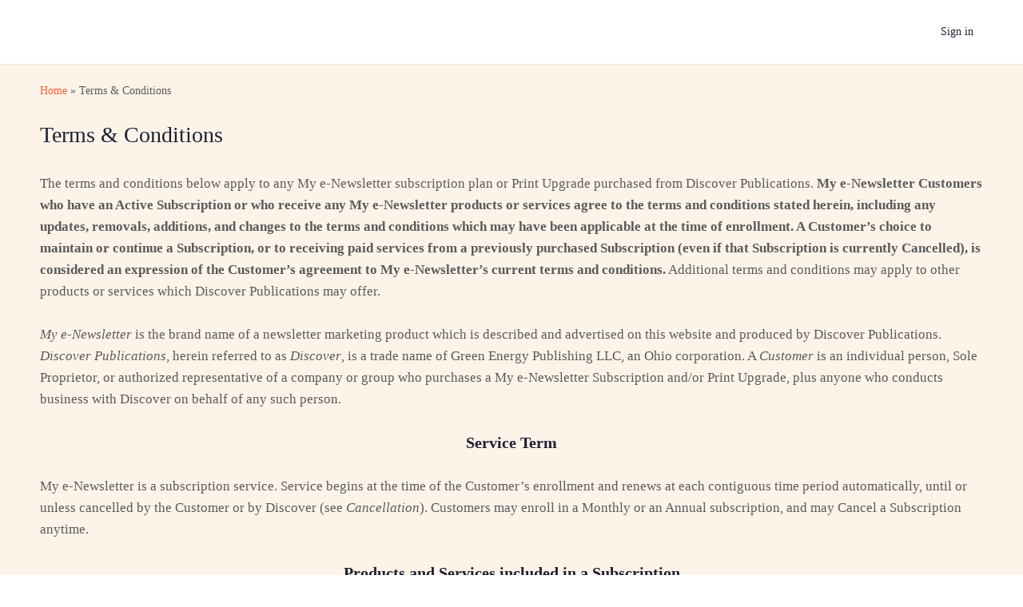

--- FILE ---
content_type: text/html; charset=UTF-8
request_url: https://myenewsletter.com/terms-and-conditions/
body_size: 16333
content:
<!doctype html>
<html lang="en-US">
	<head>
		<meta charset="UTF-8">
		<link rel="profile" href="http://gmpg.org/xfn/11">
		<meta name='robots' content='index, follow, max-image-preview:large, max-snippet:-1, max-video-preview:-1' />

	<!-- This site is optimized with the Yoast SEO plugin v26.8 - https://yoast.com/product/yoast-seo-wordpress/ -->
	<title>Terms &amp; Conditions - My e-Newsletter by Discover Publications</title><link rel="stylesheet" href="https://fonts.googleapis.com/css?family=Geomanist%3A600normal%2C400normal&#038;display=swap" />
	<link rel="canonical" href="https://myenewsletter.com/terms-and-conditions/" />
	<meta property="og:locale" content="en_US" />
	<meta property="og:type" content="article" />
	<meta property="og:title" content="Terms &amp; Conditions - My e-Newsletter by Discover Publications" />
	<meta property="og:description" content="The terms and conditions below apply to any My e-Newsletter subscription plan or Print Upgrade purchased from Discover Publications. My e-Newsletter Customers who have an&hellip;" />
	<meta property="og:url" content="https://myenewsletter.com/terms-and-conditions/" />
	<meta property="og:site_name" content="My e-Newsletter by Discover Publications" />
	<meta property="article:modified_time" content="2021-09-28T16:52:45+00:00" />
	<meta name="twitter:card" content="summary_large_image" />
	<meta name="twitter:label1" content="Est. reading time" />
	<meta name="twitter:data1" content="10 minutes" />
	<script type="application/ld+json" class="yoast-schema-graph">{"@context":"https://schema.org","@graph":[{"@type":"WebPage","@id":"https://myenewsletter.com/terms-and-conditions/","url":"https://myenewsletter.com/terms-and-conditions/","name":"Terms & Conditions - My e-Newsletter by Discover Publications","isPartOf":{"@id":"https://myenewsletter.com/#website"},"datePublished":"2021-09-28T16:50:11+00:00","dateModified":"2021-09-28T16:52:45+00:00","breadcrumb":{"@id":"https://myenewsletter.com/terms-and-conditions/#breadcrumb"},"inLanguage":"en-US","potentialAction":[{"@type":"ReadAction","target":["https://myenewsletter.com/terms-and-conditions/"]}]},{"@type":"BreadcrumbList","@id":"https://myenewsletter.com/terms-and-conditions/#breadcrumb","itemListElement":[{"@type":"ListItem","position":1,"name":"Home","item":"https://myenewsletter.com/"},{"@type":"ListItem","position":2,"name":"Terms &#038; Conditions"}]},{"@type":"WebSite","@id":"https://myenewsletter.com/#website","url":"https://myenewsletter.com/","name":"My e-Newsletter by Discover Publications","description":"My e-Newsletter is a 4-page custom digital real estate newsletter, designed, written, and emailed for you to your database.","publisher":{"@id":"https://myenewsletter.com/#organization"},"potentialAction":[{"@type":"SearchAction","target":{"@type":"EntryPoint","urlTemplate":"https://myenewsletter.com/?s={search_term_string}"},"query-input":{"@type":"PropertyValueSpecification","valueRequired":true,"valueName":"search_term_string"}}],"inLanguage":"en-US"},{"@type":"Organization","@id":"https://myenewsletter.com/#organization","name":"My e-Newsletter by Discover Publications","url":"https://myenewsletter.com/","logo":{"@type":"ImageObject","inLanguage":"en-US","@id":"https://myenewsletter.com/#/schema/logo/image/","url":"https://myenewsletter.com/wp-content/uploads/2022/03/logo-2.png","contentUrl":"https://myenewsletter.com/wp-content/uploads/2022/03/logo-2.png","width":388,"height":103,"caption":"My e-Newsletter by Discover Publications"},"image":{"@id":"https://myenewsletter.com/#/schema/logo/image/"}}]}</script>
	<!-- / Yoast SEO plugin. -->


<link rel='dns-prefetch' href='//fonts.googleapis.com' />
<link href='https://fonts.gstatic.com' crossorigin rel='preconnect' />
<link rel="alternate" type="application/rss+xml" title="My e-Newsletter by Discover Publications &raquo; Feed" href="https://myenewsletter.com/feed/" />
<link rel="alternate" type="application/rss+xml" title="My e-Newsletter by Discover Publications &raquo; Comments Feed" href="https://myenewsletter.com/comments/feed/" />
<link rel="alternate" title="oEmbed (JSON)" type="application/json+oembed" href="https://myenewsletter.com/wp-json/oembed/1.0/embed?url=https%3A%2F%2Fmyenewsletter.com%2Fterms-and-conditions%2F" />
<link rel="alternate" title="oEmbed (XML)" type="text/xml+oembed" href="https://myenewsletter.com/wp-json/oembed/1.0/embed?url=https%3A%2F%2Fmyenewsletter.com%2Fterms-and-conditions%2F&#038;format=xml" />
<style id='wp-img-auto-sizes-contain-inline-css' type='text/css'>
img:is([sizes=auto i],[sizes^="auto," i]){contain-intrinsic-size:3000px 1500px}
/*# sourceURL=wp-img-auto-sizes-contain-inline-css */
</style>
<link rel='stylesheet' id='buddyboss_legacy-css' href='https://myenewsletter.com/wp-content/themes/buddyboss-theme/inc/plugins/buddyboss-menu-icons/vendor/kucrut/icon-picker/css/types/buddyboss_legacy.css?ver=1.0' type='text/css' media='all' />
<link rel='stylesheet' id='wp-block-library-css' href='https://myenewsletter.com/wp-includes/css/dist/block-library/style.min.css?ver=6.9' type='text/css' media='all' />
<style id='classic-theme-styles-inline-css' type='text/css'>
/*! This file is auto-generated */
.wp-block-button__link{color:#fff;background-color:#32373c;border-radius:9999px;box-shadow:none;text-decoration:none;padding:calc(.667em + 2px) calc(1.333em + 2px);font-size:1.125em}.wp-block-file__button{background:#32373c;color:#fff;text-decoration:none}
/*# sourceURL=/wp-includes/css/classic-themes.min.css */
</style>
<link rel='stylesheet' id='bb_theme_block-buddypanel-style-css-css' href='https://myenewsletter.com/wp-content/themes/buddyboss-theme/blocks/buddypanel/build/style-buddypanel.css?ver=0d3f6dc312fb857c6779' type='text/css' media='all' />
<style id='global-styles-inline-css' type='text/css'>
:root{--wp--preset--aspect-ratio--square: 1;--wp--preset--aspect-ratio--4-3: 4/3;--wp--preset--aspect-ratio--3-4: 3/4;--wp--preset--aspect-ratio--3-2: 3/2;--wp--preset--aspect-ratio--2-3: 2/3;--wp--preset--aspect-ratio--16-9: 16/9;--wp--preset--aspect-ratio--9-16: 9/16;--wp--preset--color--black: #000000;--wp--preset--color--cyan-bluish-gray: #abb8c3;--wp--preset--color--white: #ffffff;--wp--preset--color--pale-pink: #f78da7;--wp--preset--color--vivid-red: #cf2e2e;--wp--preset--color--luminous-vivid-orange: #ff6900;--wp--preset--color--luminous-vivid-amber: #fcb900;--wp--preset--color--light-green-cyan: #7bdcb5;--wp--preset--color--vivid-green-cyan: #00d084;--wp--preset--color--pale-cyan-blue: #8ed1fc;--wp--preset--color--vivid-cyan-blue: #0693e3;--wp--preset--color--vivid-purple: #9b51e0;--wp--preset--gradient--vivid-cyan-blue-to-vivid-purple: linear-gradient(135deg,rgb(6,147,227) 0%,rgb(155,81,224) 100%);--wp--preset--gradient--light-green-cyan-to-vivid-green-cyan: linear-gradient(135deg,rgb(122,220,180) 0%,rgb(0,208,130) 100%);--wp--preset--gradient--luminous-vivid-amber-to-luminous-vivid-orange: linear-gradient(135deg,rgb(252,185,0) 0%,rgb(255,105,0) 100%);--wp--preset--gradient--luminous-vivid-orange-to-vivid-red: linear-gradient(135deg,rgb(255,105,0) 0%,rgb(207,46,46) 100%);--wp--preset--gradient--very-light-gray-to-cyan-bluish-gray: linear-gradient(135deg,rgb(238,238,238) 0%,rgb(169,184,195) 100%);--wp--preset--gradient--cool-to-warm-spectrum: linear-gradient(135deg,rgb(74,234,220) 0%,rgb(151,120,209) 20%,rgb(207,42,186) 40%,rgb(238,44,130) 60%,rgb(251,105,98) 80%,rgb(254,248,76) 100%);--wp--preset--gradient--blush-light-purple: linear-gradient(135deg,rgb(255,206,236) 0%,rgb(152,150,240) 100%);--wp--preset--gradient--blush-bordeaux: linear-gradient(135deg,rgb(254,205,165) 0%,rgb(254,45,45) 50%,rgb(107,0,62) 100%);--wp--preset--gradient--luminous-dusk: linear-gradient(135deg,rgb(255,203,112) 0%,rgb(199,81,192) 50%,rgb(65,88,208) 100%);--wp--preset--gradient--pale-ocean: linear-gradient(135deg,rgb(255,245,203) 0%,rgb(182,227,212) 50%,rgb(51,167,181) 100%);--wp--preset--gradient--electric-grass: linear-gradient(135deg,rgb(202,248,128) 0%,rgb(113,206,126) 100%);--wp--preset--gradient--midnight: linear-gradient(135deg,rgb(2,3,129) 0%,rgb(40,116,252) 100%);--wp--preset--font-size--small: 13px;--wp--preset--font-size--medium: 20px;--wp--preset--font-size--large: 36px;--wp--preset--font-size--x-large: 42px;--wp--preset--spacing--20: 0.44rem;--wp--preset--spacing--30: 0.67rem;--wp--preset--spacing--40: 1rem;--wp--preset--spacing--50: 1.5rem;--wp--preset--spacing--60: 2.25rem;--wp--preset--spacing--70: 3.38rem;--wp--preset--spacing--80: 5.06rem;--wp--preset--shadow--natural: 6px 6px 9px rgba(0, 0, 0, 0.2);--wp--preset--shadow--deep: 12px 12px 50px rgba(0, 0, 0, 0.4);--wp--preset--shadow--sharp: 6px 6px 0px rgba(0, 0, 0, 0.2);--wp--preset--shadow--outlined: 6px 6px 0px -3px rgb(255, 255, 255), 6px 6px rgb(0, 0, 0);--wp--preset--shadow--crisp: 6px 6px 0px rgb(0, 0, 0);}:where(.is-layout-flex){gap: 0.5em;}:where(.is-layout-grid){gap: 0.5em;}body .is-layout-flex{display: flex;}.is-layout-flex{flex-wrap: wrap;align-items: center;}.is-layout-flex > :is(*, div){margin: 0;}body .is-layout-grid{display: grid;}.is-layout-grid > :is(*, div){margin: 0;}:where(.wp-block-columns.is-layout-flex){gap: 2em;}:where(.wp-block-columns.is-layout-grid){gap: 2em;}:where(.wp-block-post-template.is-layout-flex){gap: 1.25em;}:where(.wp-block-post-template.is-layout-grid){gap: 1.25em;}.has-black-color{color: var(--wp--preset--color--black) !important;}.has-cyan-bluish-gray-color{color: var(--wp--preset--color--cyan-bluish-gray) !important;}.has-white-color{color: var(--wp--preset--color--white) !important;}.has-pale-pink-color{color: var(--wp--preset--color--pale-pink) !important;}.has-vivid-red-color{color: var(--wp--preset--color--vivid-red) !important;}.has-luminous-vivid-orange-color{color: var(--wp--preset--color--luminous-vivid-orange) !important;}.has-luminous-vivid-amber-color{color: var(--wp--preset--color--luminous-vivid-amber) !important;}.has-light-green-cyan-color{color: var(--wp--preset--color--light-green-cyan) !important;}.has-vivid-green-cyan-color{color: var(--wp--preset--color--vivid-green-cyan) !important;}.has-pale-cyan-blue-color{color: var(--wp--preset--color--pale-cyan-blue) !important;}.has-vivid-cyan-blue-color{color: var(--wp--preset--color--vivid-cyan-blue) !important;}.has-vivid-purple-color{color: var(--wp--preset--color--vivid-purple) !important;}.has-black-background-color{background-color: var(--wp--preset--color--black) !important;}.has-cyan-bluish-gray-background-color{background-color: var(--wp--preset--color--cyan-bluish-gray) !important;}.has-white-background-color{background-color: var(--wp--preset--color--white) !important;}.has-pale-pink-background-color{background-color: var(--wp--preset--color--pale-pink) !important;}.has-vivid-red-background-color{background-color: var(--wp--preset--color--vivid-red) !important;}.has-luminous-vivid-orange-background-color{background-color: var(--wp--preset--color--luminous-vivid-orange) !important;}.has-luminous-vivid-amber-background-color{background-color: var(--wp--preset--color--luminous-vivid-amber) !important;}.has-light-green-cyan-background-color{background-color: var(--wp--preset--color--light-green-cyan) !important;}.has-vivid-green-cyan-background-color{background-color: var(--wp--preset--color--vivid-green-cyan) !important;}.has-pale-cyan-blue-background-color{background-color: var(--wp--preset--color--pale-cyan-blue) !important;}.has-vivid-cyan-blue-background-color{background-color: var(--wp--preset--color--vivid-cyan-blue) !important;}.has-vivid-purple-background-color{background-color: var(--wp--preset--color--vivid-purple) !important;}.has-black-border-color{border-color: var(--wp--preset--color--black) !important;}.has-cyan-bluish-gray-border-color{border-color: var(--wp--preset--color--cyan-bluish-gray) !important;}.has-white-border-color{border-color: var(--wp--preset--color--white) !important;}.has-pale-pink-border-color{border-color: var(--wp--preset--color--pale-pink) !important;}.has-vivid-red-border-color{border-color: var(--wp--preset--color--vivid-red) !important;}.has-luminous-vivid-orange-border-color{border-color: var(--wp--preset--color--luminous-vivid-orange) !important;}.has-luminous-vivid-amber-border-color{border-color: var(--wp--preset--color--luminous-vivid-amber) !important;}.has-light-green-cyan-border-color{border-color: var(--wp--preset--color--light-green-cyan) !important;}.has-vivid-green-cyan-border-color{border-color: var(--wp--preset--color--vivid-green-cyan) !important;}.has-pale-cyan-blue-border-color{border-color: var(--wp--preset--color--pale-cyan-blue) !important;}.has-vivid-cyan-blue-border-color{border-color: var(--wp--preset--color--vivid-cyan-blue) !important;}.has-vivid-purple-border-color{border-color: var(--wp--preset--color--vivid-purple) !important;}.has-vivid-cyan-blue-to-vivid-purple-gradient-background{background: var(--wp--preset--gradient--vivid-cyan-blue-to-vivid-purple) !important;}.has-light-green-cyan-to-vivid-green-cyan-gradient-background{background: var(--wp--preset--gradient--light-green-cyan-to-vivid-green-cyan) !important;}.has-luminous-vivid-amber-to-luminous-vivid-orange-gradient-background{background: var(--wp--preset--gradient--luminous-vivid-amber-to-luminous-vivid-orange) !important;}.has-luminous-vivid-orange-to-vivid-red-gradient-background{background: var(--wp--preset--gradient--luminous-vivid-orange-to-vivid-red) !important;}.has-very-light-gray-to-cyan-bluish-gray-gradient-background{background: var(--wp--preset--gradient--very-light-gray-to-cyan-bluish-gray) !important;}.has-cool-to-warm-spectrum-gradient-background{background: var(--wp--preset--gradient--cool-to-warm-spectrum) !important;}.has-blush-light-purple-gradient-background{background: var(--wp--preset--gradient--blush-light-purple) !important;}.has-blush-bordeaux-gradient-background{background: var(--wp--preset--gradient--blush-bordeaux) !important;}.has-luminous-dusk-gradient-background{background: var(--wp--preset--gradient--luminous-dusk) !important;}.has-pale-ocean-gradient-background{background: var(--wp--preset--gradient--pale-ocean) !important;}.has-electric-grass-gradient-background{background: var(--wp--preset--gradient--electric-grass) !important;}.has-midnight-gradient-background{background: var(--wp--preset--gradient--midnight) !important;}.has-small-font-size{font-size: var(--wp--preset--font-size--small) !important;}.has-medium-font-size{font-size: var(--wp--preset--font-size--medium) !important;}.has-large-font-size{font-size: var(--wp--preset--font-size--large) !important;}.has-x-large-font-size{font-size: var(--wp--preset--font-size--x-large) !important;}
:where(.wp-block-post-template.is-layout-flex){gap: 1.25em;}:where(.wp-block-post-template.is-layout-grid){gap: 1.25em;}
:where(.wp-block-term-template.is-layout-flex){gap: 1.25em;}:where(.wp-block-term-template.is-layout-grid){gap: 1.25em;}
:where(.wp-block-columns.is-layout-flex){gap: 2em;}:where(.wp-block-columns.is-layout-grid){gap: 2em;}
:root :where(.wp-block-pullquote){font-size: 1.5em;line-height: 1.6;}
/*# sourceURL=global-styles-inline-css */
</style>
<link rel='stylesheet' id='redux-extendify-styles-css' href='https://myenewsletter.com/wp-content/themes/buddyboss-theme/inc/admin/framework/redux-core/assets/css/extendify-utilities.css?ver=4.4.11' type='text/css' media='all' />
<link rel='stylesheet' id='buddyboss-theme-icons-map-css' href='https://myenewsletter.com/wp-content/themes/buddyboss-theme/assets/css/icons-map.min.css?ver=2.14.4' type='text/css' media='all' />
<link rel='stylesheet' id='buddyboss-theme-icons-css' href='https://myenewsletter.com/wp-content/themes/buddyboss-theme/assets/icons/css/bb-icons.min.css?ver=1.0.8' type='text/css' media='all' />
<link rel='stylesheet' id='buddyboss-theme-magnific-popup-css-css' href='https://myenewsletter.com/wp-content/themes/buddyboss-theme/assets/css/vendors/magnific-popup.min.css?ver=2.14.4' type='text/css' media='all' />
<link rel='stylesheet' id='buddyboss-theme-select2-css-css' href='https://myenewsletter.com/wp-content/themes/buddyboss-theme/assets/css/vendors/select2.min.css?ver=2.14.4' type='text/css' media='all' />
<link rel='stylesheet' id='buddyboss-theme-css-css' href='https://myenewsletter.com/wp-content/themes/buddyboss-theme/assets/css/theme.min.css?ver=2.14.4' type='text/css' media='all' />
<link rel='stylesheet' id='buddyboss-theme-template-css' href='https://myenewsletter.com/wp-content/themes/buddyboss-theme/assets/css/template-v1.min.css?ver=2.14.4' type='text/css' media='all' />
<link rel='stylesheet' id='buddyboss-theme-elementor-css' href='https://myenewsletter.com/wp-content/themes/buddyboss-theme/assets/css/elementor.min.css?ver=2.14.4' type='text/css' media='all' />
<link rel='stylesheet' id='buddyboss-theme-plugins-css' href='https://myenewsletter.com/wp-content/themes/buddyboss-theme/assets/css/plugins.min.css?ver=2.14.4' type='text/css' media='all' />
<noscript></noscript><script type="text/javascript" src="https://myenewsletter.com/wp-includes/js/jquery/jquery.min.js?ver=3.7.1" id="jquery-core-js"></script>
<script type="text/javascript" src="https://myenewsletter.com/wp-includes/js/jquery/jquery-migrate.min.js?ver=3.4.1" id="jquery-migrate-js"></script>
<link rel="https://api.w.org/" href="https://myenewsletter.com/wp-json/" /><link rel="alternate" title="JSON" type="application/json" href="https://myenewsletter.com/wp-json/wp/v2/pages/14944" /><link rel="EditURI" type="application/rsd+xml" title="RSD" href="https://myenewsletter.com/xmlrpc.php?rsd" />
<meta name="generator" content="WordPress 6.9" />
<link rel='shortlink' href='https://myenewsletter.com/?p=14944' />
<meta name="generator" content="Redux 4.4.11" /><meta name="viewport" content="width=device-width, initial-scale=1.0, maximum-scale=3.0, user-scalable=1" /><meta name="generator" content="Elementor 3.34.3; features: e_font_icon_svg, additional_custom_breakpoints; settings: css_print_method-external, google_font-enabled, font_display-auto">
			<style>
				.e-con.e-parent:nth-of-type(n+4):not(.e-lazyloaded):not(.e-no-lazyload),
				.e-con.e-parent:nth-of-type(n+4):not(.e-lazyloaded):not(.e-no-lazyload) * {
					background-image: none !important;
				}
				@media screen and (max-height: 1024px) {
					.e-con.e-parent:nth-of-type(n+3):not(.e-lazyloaded):not(.e-no-lazyload),
					.e-con.e-parent:nth-of-type(n+3):not(.e-lazyloaded):not(.e-no-lazyload) * {
						background-image: none !important;
					}
				}
				@media screen and (max-height: 640px) {
					.e-con.e-parent:nth-of-type(n+2):not(.e-lazyloaded):not(.e-no-lazyload),
					.e-con.e-parent:nth-of-type(n+2):not(.e-lazyloaded):not(.e-no-lazyload) * {
						background-image: none !important;
					}
				}
			</style>
			<link rel="icon" href="https://myenewsletter.com/wp-content/uploads/2021/10/favicon-150x150.png" sizes="32x32" />
<link rel="icon" href="https://myenewsletter.com/wp-content/uploads/2021/10/favicon-300x300.png" sizes="192x192" />
<link rel="apple-touch-icon" href="https://myenewsletter.com/wp-content/uploads/2021/10/favicon-300x300.png" />
<meta name="msapplication-TileImage" content="https://myenewsletter.com/wp-content/uploads/2021/10/favicon-300x300.png" />
<style id="buddyboss_theme-style">:root{--bb-primary-color:#FF5B35;--bb-primary-color-rgb:255, 91, 53;--bb-body-background-color:#FDF3E9;--bb-body-background-color-rgb:253, 243, 233;--bb-content-background-color:#FFFFFF;--bb-content-alternate-background-color:#F2F4F5;--bb-content-border-color:#D6D9DD;--bb-content-border-color-rgb:214, 217, 221;--bb-cover-image-background-color:#647385;--bb-headings-color:#1E2132;--bb-headings-color-rgb:30, 33, 50;--bb-body-text-color:#5A5A5A;--bb-body-text-color-rgb:90, 90, 90;--bb-alternate-text-color:#9B9C9F;--bb-alternate-text-color-rgb:155, 156, 159;--bb-primary-button-background-regular:#163D5D;--bb-primary-button-background-hover:#1EA197;--bb-primary-button-border-regular:#163D5D;--bb-primary-button-border-hover:#0DAC9E;--bb-primary-button-text-regular:#D3D3D3;--bb-primary-button-text-regular-rgb:211, 211, 211;--bb-primary-button-text-hover:#FFFFFF;--bb-primary-button-text-hover-rgb:255, 255, 255;--bb-secondary-button-background-regular:#163D5D;--bb-secondary-button-background-hover:#1EA197;--bb-secondary-button-border-regular:#163D5D;--bb-secondary-button-border-hover:#1EA197;--bb-secondary-button-text-regular:#BCBCBC;--bb-secondary-button-text-hover:#FFFFFF;--bb-header-background:#FFFFFF;--bb-header-alternate-background:#F2F4F5;--bb-header-links:#1E2132;--bb-header-links-hover:#FF5B35;--bb-header-mobile-logo-size:px;--bb-header-height:80px;--bb-sidenav-background:#FF5B35;--bb-sidenav-text-regular:#FFFFFF;--bb-sidenav-text-hover:#FFFFFF;--bb-sidenav-text-active:#FFFFFF;--bb-sidenav-menu-background-color-regular:#FF5B35;--bb-sidenav-menu-background-color-hover:#1EA197;--bb-sidenav-menu-background-color-active:#213343;--bb-sidenav-count-text-color-regular:#FFFFFF;--bb-sidenav-count-text-color-hover:#FFFFFF;--bb-sidenav-count-text-color-active:#213343;--bb-sidenav-count-background-color-regular:#FF4116;--bb-sidenav-count-background-color-hover:#1EA197;--bb-sidenav-count-background-color-active:#FFFFFF;--bb-footer-background:#FAFBFD;--bb-footer-widget-background:#FAFBFD;--bb-footer-text-color:#5A5A5A;--bb-footer-menu-link-color-regular:#5A5A5A;--bb-footer-menu-link-color-hover:#1EA197;--bb-footer-menu-link-color-active:#1E2132;--bb-admin-screen-bgr-color:#FFFFFF;--bb-admin-screen-txt-color:#1E2132;--bb-login-register-link-color-regular:#5A5A5A;--bb-login-register-link-color-hover:#1EA197;--bb-login-register-button-background-color-regular:#FF5B35;--bb-login-register-button-background-color-hover:#1EA197;--bb-login-register-button-border-color-regular:#FF5B35;--bb-login-register-button-border-color-hover:#1EA197;--bb-login-register-button-text-color-regular:#FFFFFF;--bb-login-register-button-text-color-hover:#FFFFFF;--bb-label-background-color:#D7DFFF;--bb-label-text-color:#163D5D;--bb-tooltip-background:#1E2132;--bb-tooltip-background-rgb:30, 33, 50;--bb-tooltip-color:#FFFFFF;--bb-default-notice-color:#385DFF;--bb-default-notice-color-rgb:56, 93, 255;--bb-success-color:#14B550;--bb-success-color-rgb:20, 181, 80;--bb-warning-color:#ED9615;--bb-warning-color-rgb:237, 150, 21;--bb-danger-color:#DB222A;--bb-danger-color-rgb:219, 34, 42;--bb-login-custom-heading-color:#FFFFFF;--bb-button-radius:20px;--bb-block-radius:4px;--bb-option-radius:3px;--bb-block-radius-inner:4px;--bb-input-radius:4px;--bb-checkbox-radius:2.7px;--bb-primary-button-focus-shadow:none;--bb-secondary-button-focus-shadow:none;--bb-outline-button-focus-shadow:none;--bb-input-focus-shadow:none;--bb-input-focus-border-color:var(--bb-content-border-color);--bb-label-type-radius:100px;--bb-widget-title-text-transform:uppercase;}h1 { line-height:1.2; }h2 { line-height:1.2; }h3 { line-height:1.4; }h4 { line-height:1.4; }h5 { line-height:1.4; }h6 { line-height:1.4; }.bb-style-primary-bgr-color {background-color:#FF5B35;}.bb-style-border-radius {border-radius:20px;}#site-logo .site-title img {max-height:inherit;}.site-header-container .site-branding {min-width:278px;}#site-logo .site-title .bb-logo img,#site-logo .site-title img.bb-logo,.buddypanel .site-title img {width:278px;}.site-header-container #site-logo .bb-logo img,.site-header-container #site-logo .site-title img.bb-logo,.site-title img.bb-mobile-logo {max-height:80px}.sticky-header .site-content,body.buddypress.sticky-header .site-content,.bb-buddypanel.sticky-header .site-content,.single-sfwd-quiz.bb-buddypanel.sticky-header .site-content,.single-sfwd-lessons.bb-buddypanel.sticky-header .site-content,.single-sfwd-topic.bb-buddypanel.sticky-header .site-content {padding-top:80px}.site-header .site-header-container,.header-search-wrap,.header-search-wrap input.search-field,.header-search-wrap form.search-form {height:80px;}.sticky-header .bp-feedback.bp-sitewide-notice {top:80px;}@media screen and (max-width:767px) {.bb-mobile-header {height:80px;}#learndash-content .lms-topic-sidebar-wrapper .lms-topic-sidebar-data,.lifter-topic-sidebar-wrapper .lifter-topic-sidebar-data {height:calc(90vh - 80px);}}[data-balloon]:after,[data-bp-tooltip]:after {background-color:rgba( 30,33,50,1 );box-shadow:none;}[data-balloon]:before,[data-bp-tooltip]:before {background:no-repeat url("data:image/svg+xml;charset=utf-8,%3Csvg%20xmlns%3D%22http://www.w3.org/2000/svg%22%20width%3D%2236px%22%20height%3D%2212px%22%3E%3Cpath%20fill%3D%22rgba( 30,33,50,1 )%22%20transform%3D%22rotate(0)%22%20d%3D%22M2.658,0.000%20C-13.615,0.000%2050.938,0.000%2034.662,0.000%20C28.662,0.000%2023.035,12.002%2018.660,12.002%20C14.285,12.002%208.594,0.000%202.658,0.000%20Z%22/%3E%3C/svg%3E");background-size:100% auto;}[data-bp-tooltip][data-bp-tooltip-pos="right"]:before,[data-balloon][data-balloon-pos='right']:before {background:no-repeat url("data:image/svg+xml;charset=utf-8,%3Csvg%20xmlns%3D%22http://www.w3.org/2000/svg%22%20width%3D%2212px%22%20height%3D%2236px%22%3E%3Cpath%20fill%3D%22rgba( 30,33,50,1 )%22%20transform%3D%22rotate(90 6 6)%22%20d%3D%22M2.658,0.000%20C-13.615,0.000%2050.938,0.000%2034.662,0.000%20C28.662,0.000%2023.035,12.002%2018.660,12.002%20C14.285,12.002%208.594,0.000%202.658,0.000%20Z%22/%3E%3C/svg%3E");background-size:100% auto;}[data-bp-tooltip][data-bp-tooltip-pos="left"]:before,[data-balloon][data-balloon-pos='left']:before {background:no-repeat url("data:image/svg+xml;charset=utf-8,%3Csvg%20xmlns%3D%22http://www.w3.org/2000/svg%22%20width%3D%2212px%22%20height%3D%2236px%22%3E%3Cpath%20fill%3D%22rgba( 30,33,50,1 )%22%20transform%3D%22rotate(-90 18 18)%22%20d%3D%22M2.658,0.000%20C-13.615,0.000%2050.938,0.000%2034.662,0.000%20C28.662,0.000%2023.035,12.002%2018.660,12.002%20C14.285,12.002%208.594,0.000%202.658,0.000%20Z%22/%3E%3C/svg%3E");background-size:100% auto;}[data-bp-tooltip][data-bp-tooltip-pos="down-left"]:before,[data-bp-tooltip][data-bp-tooltip-pos="down"]:before,[data-balloon][data-balloon-pos='down']:before {background:no-repeat url("data:image/svg+xml;charset=utf-8,%3Csvg%20xmlns%3D%22http://www.w3.org/2000/svg%22%20width%3D%2236px%22%20height%3D%2212px%22%3E%3Cpath%20fill%3D%22rgba( 30,33,50,1 )%22%20transform%3D%22rotate(180 18 6)%22%20d%3D%22M2.658,0.000%20C-13.615,0.000%2050.938,0.000%2034.662,0.000%20C28.662,0.000%2023.035,12.002%2018.660,12.002%20C14.285,12.002%208.594,0.000%202.658,0.000%20Z%22/%3E%3C/svg%3E");background-size:100% auto;}</style>
		<style id="buddyboss_theme-custom-style">

		a.bb-close-panel i {top:21px;}
		</style>
		<style id="buddyboss_theme_options-dynamic-css" title="dynamic-css" class="redux-options-output">.site-header .site-title{font-family:Geomanist;font-weight:600;font-style:normal;font-size:30px;font-display:swap;}body{font-family:Geomanist;font-weight:400;font-style:normal;font-size:17px;font-display:swap;}h1{font-family:Geomanist;font-weight:normal;font-style:normal;font-size:34px;font-display:swap;}h2{font-family:Geomanist;font-weight:normal;font-style:normal;font-size:24px;font-display:swap;}h3{font-family:Geomanist;font-weight:normal;font-style:normal;font-size:20px;font-display:swap;}h4{font-family:Geomanist;font-weight:normal;font-style:normal;font-size:18px;font-display:swap;}h5{font-family:Geomanist;font-weight:normal;font-style:normal;font-size:16px;font-display:swap;}h6{font-family:Geomanist;font-weight:normal;font-style:normal;font-size:12px;font-display:swap;}</style><style>.bb-profile-title, .primary-menu a  {letter-spacing:0.01em!important;font-weight:400;}
.current-visibility-level{display:none;}
.bp-required-field-label {font-weight:400;}
 .buddypress-wrap .profile.edit .editfield .description {
 
    margin: 5px;
}
#buddypress .profile.edit .button-nav a {
   font-size: 20px;
    color: #ff5c36 ! Important;}

.side-panel-menu a {font-size:18px;}
.user-wrap-container .sub-menu-inner>li>a>i {
    color: #163D5D!important;}

#buddypress #profile-edit-form label:not(.bp-screen-reader-text), #buddypress #profile-edit-form legend:not(.bp-screen-reader-text) {
    font-weight: 500;
       color: #163D5D!important;}
       
       .profile-loop-header .entry-title.bb-profile-title {
    color: #163D5D;}
    
.arm_current_membership_container .arm_current_membership_list_header th
{
    font-size:16px!important;}	
    
    .arm_current_membership_list_header th#arm_cm_plan_name {
    min-width: 150px!important;} 
    
    
    .arm_current_membership_list_header th#arm_cm_plan_action_btn {
    min-width: 90px!important;
}

.form-item, form {
     margin-bottom: 0px!important; 
}		


.tribe-events-widget .tribe-events-widget-events-list__event-row {
    padding-bottom: 10px;
    padding-top: 5px;
}

.bb-template-v2 .tribe-events-widget .tribe-events-widget-events-list__view-more a.tribe-events-widget-events-list__view-more-link {
    font-size: 16px;
    text-transform: none;
    padding: 8px 20px!important;}
    
    .elementor-161 .elementor-element.elementor-element-c89de5a .tribe-events-widget-events-list__view-more{ text-align:center; }
    
    .tribe-events-widget {background:transparent!important;border:none!important;}	
    
    #register-page {display:none;}
    
    .field_type_image .bpxcftr-image {
    max-width: 30%;
}
    #buddypress table.profile-fields tr td.data, #buddypress table.profile-fields tr td.label {
    padding: 5px 0;
    font-size: 17px;}</style>
	</head>

	<body class="privacy-policy wp-singular page-template-default page page-id-14944 wp-custom-logo wp-theme-buddyboss-theme buddyboss-theme bb-template-v1 buddypanel-logo-off  header-style-1  menu-style-standard sticky-header elementor-default elementor-kit-49">

        
		
		<div id="page" class="site">

			
			<header id="masthead" class="site-header site-header--bb">
				<div class="container site-header-container flex default-header">
	<a href="#" class="bb-toggle-panel">
		<i class="bb-icon-l bb-icon-sidebar"></i>
		<span class="screen-reader-text">Toggle Side Panel</span>
	</a>
    
<div id="site-logo" class="site-branding buddypanel_logo_display_off">
	<div class="site-title">
		<a href="https://myenewsletter.com/" rel="home" aria-label="Go to My e-Newsletter by Discover Publications homepage">
					</a>
	</div>
</div>	<nav id="site-navigation" class="main-navigation" data-menu-space="120">
		<div id="primary-navbar">
						<div id="navbar-collapse">
				<a class="more-button" href="#">
					<i class="bb-icon-f bb-icon-ellipsis-h"></i>
					<span class="screen-reader-text">More options</span>
				</a>
				<div class="sub-menu">
					<div class="wrapper">
						<ul id="navbar-extend" class="sub-menu-inner"></ul>
					</div>
				</div>
			</div>
		</div>
	</nav>
		
<div id="header-aside" class="header-aside name_and_avatar">
	<div class="header-aside-inner">

		
							<div class="bb-header-buttons">
					<a href="https://myenewsletter.com/wp-login.php" class="button small outline signin-button link">Sign in</a>

									</div>
			
	</div><!-- .header-aside-inner -->
</div><!-- #header-aside -->
</div>

<div class="bb-mobile-header-wrapper bb-single-icon">
	<div class="bb-mobile-header flex align-items-center">
		<div class="bb-left-panel-icon-wrap">
			<a href="#" class="push-left bb-left-panel-mobile" aria-label="Open Menu"><i class="bb-icon-l bb-icon-bars"></i></a>
		</div>

		<div class="flex-1 mobile-logo-wrapper">
			
			<div class="site-title">

				<a href="https://myenewsletter.com/" rel="home">
									</a>

			</div>
		</div>
		<div class="header-aside">
					</div>
	</div>

	<div class="header-search-wrap">
		<div class="container">
			
<form role="search" method="get" class="search-form" action="https://myenewsletter.com/">
	<label>
		<span class="screen-reader-text">Search for:</span>
		<input type="search" class="search-field-top" placeholder="Search" value="" name="s" />
	</label>
</form>
			<a data-balloon-pos="left" data-balloon="Close" href="#" class="close-search"><i class="bb-icon-l bb-icon-times"></i></a>
		</div>
	</div>
</div>

<div class="bb-mobile-panel-wrapper left light closed">
	<div class="bb-mobile-panel-inner">
		<div class="bb-mobile-panel-header">
							<div class="logo-wrap">
					<a href="https://myenewsletter.com/" rel="home">
											</a>
				</div>
						<a href="#" class="bb-close-panel" aria-label="Close Menu"><i class="bb-icon-l bb-icon-times"></i></a>
		</div>

		<nav class="main-navigation" data-menu-space="120">
					</nav>

	</div>
</div>
			</header>

			
			
			<div id="content" class="site-content">

				<div id="breadcrumbs" class="bb-yoast-breadcrumbs"><span><span><a href="https://myenewsletter.com/">Home</a></span> &raquo; <span class="breadcrumb_last" aria-current="page">Terms &#038; Conditions</span></span></div>
				<div class="container">
					<div class="bb-grid site-content-grid">
    <div id="primary" class="content-area bb-grid-cell">
        <main id="main" class="site-main">

			
<article id="post-14944" class="post-14944 page type-page status-publish hentry">
            <header class="entry-header"><h1 class="entry-title">Terms &#038; Conditions</h1></header>
    
	<div class="entry-content">
		
<p>The terms and conditions below apply to any My e-Newsletter subscription plan or Print Upgrade purchased from Discover Publications. <strong>My e-Newsletter Customers who have an Active Subscription or who receive any My e-Newsletter products or services agree to the terms and conditions stated herein, including any updates, removals, additions, and changes to the terms and conditions which may have been applicable at the time of enrollment. A Customer’s choice to maintain or continue a Subscription, or to receiving paid services from a previously purchased Subscription (even if that Subscription is currently Cancelled), is considered an expression of the Customer’s agreement to My e-Newsletter’s current terms and conditions.</strong> Additional terms and conditions may apply to other products or services which Discover Publications may offer.</p>
<p><em>My e-Newsletter</em> is the brand name of a newsletter marketing product which is described and advertised on this website and produced by Discover Publications. <em>Discover Publications</em>, herein referred to as <em>Discover</em>, is a trade name of Green Energy Publishing LLC, an Ohio corporation. A <em>Customer</em> is an individual person, Sole Proprietor, or authorized representative of a company or group who purchases a My e-Newsletter Subscription and/or Print Upgrade, plus anyone who conducts business with Discover on behalf of any such person.</p>
<h3 class="wp-block-heading" style="text-align: center;"><strong>Service Term</strong></h3>
<p>My e-Newsletter is a subscription service. Service begins at the time of the Customer’s enrollment and renews at each contiguous time period automatically, until or unless cancelled by the Customer or by Discover (see <em>Cancellation</em>). Customers may enroll in a Monthly or an Annual subscription, and may Cancel a Subscription anytime.</p>
<h3 style="text-align: center;"><strong>Products and Services included in a Subscription</strong></h3>
<p>A My e-Newsletter Subscription includes the following products and services: (1) a monthly digital newsletter with the Customer’s branding, a customized Market Update, and other content which Discover sources, produces, or provides; (2) a Digital Library, which is a website managed and owned by Discover, which Discover uploads all Editions of a Customer’s digital newsletter, and which is deactivated when service ends; (3) an ActiveCampaign Email Account with up to 500 contacts (additional contacts may be added for an additional cost, see myenewsletter.com/pricing), which Discover activates, sets up, accesses, and uses in order to send the Customer’s newsletter emails, from which the Customer may manage contacts, view email performance, and send unlimited emails, and which is deactivated when service ends; (4) two newsletter marketing emails per month, sent by Discover to the contacts listed in the Customer’s ActiveCampaign account; (5) sign-up forms which connect to the Customer’s ActiveCampaign account, which Discover can embed onto the Customer’s website or to other locations at the Customers request (Discover may not remove or dis-embed these when service ends); (6) automated email notifications (“hot lead alerts”) sent to the Customer when an email recipient clicks an email call to action button; (7) unlimited downloads and distribution of the whole and complete digital newsletter.</p>
<h3 style="text-align: center;"><strong>Allowable use of Digital Newsletters</strong></h3>
<p>Each digital newsletter edition of My e-Newsletter is viewable on a dedicated URL, posted and available on the Customer’s Digital Library, and emailed by Discover to the Customer’s ActiveCampaign contact list twice per month. Customers may use and market with their digital newsletter editions in other ways, too. It is allowable for Customers to download PDFs of, print and distribute, email, post, publish, and freely disseminate their digital newsletters in any way they wish, if such actions are permitted by applicable regulations, third party agreements, or laws. <strong>However, the Customer may not modify, adjust, edit, change, or alter their My e-Newsletter newsletter in any way</strong>. The content contained in each newsletter edition is licensed for use as part of a whole and complete newsletter, as designed and completed by Discover. The articles, features, recipes, stats, calls to action, and all other content within a My e-Newsletter newsletter may not be parsed out from the newsletter and used as individual marketing asset, Customer-generated email, blog post, or in any way at all. <strong>Customers who violate this policy may be charged a fine of up to $2,250, or the maximum allowable by law</strong> (whichever is less) plus the amount of any damages, fees, legal or court costs, or other costs incurred by Discover as a result of the violation, the Customer’s Subscription will be Cancelled, and any Editions or services which the Customer may have already purchased and have not yet received will be forfeited without refund.</p>
<h3 style="text-align: center;"><strong>Setup and First Edition</strong></h3>
<p>Customers must complete a Setup Form (or <em>Kickstarter</em>) after purchasing a Subscription. This must be completed within one week of enrollment to ensure timely and complete service. Once a Customer completes this form, Discover will produce the following items for the Customer: (1) activation and setup of an ActiveCampaign Email Account; (2) a Digital Library (see <em>Digital Library</em>); (3) a customized newsletter and email template which Discover will use for the Customer’s My e-Newsletter Editions (newsletter templates are not provided to the Customer); and (4) the Customer’s first My e-Newsletter Edition. <strong>Discover cannot complete the setup of a My e-Newsletter Subscription nor produce or provide to the Customer any part of the My e-Newsletter product without a satisfactorily completed Setup Form from the Customer. </strong>If a Customer is delayed in completing or fails to complete a Setup Form, the Customer forfeits any service which Discover is unable to provide. If a Customer purchases a Monthly Subscription, the payment for the Customer’s second month of service will be due and charged one month after the Customer’s enrollment. Any My e-Newsletter service which a Customer has not received prior to this time due to a missing or insufficient Setup Form will not be refunded or credited to any future service. If a Customer does not satisfactorily complete a Setup Form within 60 days of enrollment, the Customer’s account will be Cancelled and any services purchased by the Customer prior to the Cancellation will be considered forfeited. All My e-Newsletter Subscriptions, Editions, Fees, and Payments are nonrefundable and nontransferable.</p>
<h3 style="text-align: center;"><strong>Automatic Payment Authorization </strong></h3>
<p>Customers are required to enroll in automated Subscription payments. During Sign-up (completing the “Get Started” and “Subscription” forms), the Customer must provide a valid credit or debit card, which will be charged for the initial Subscription fees and for future applicable payments (the Monthly or Annual Subscription Payment). <strong>The Customer authorizes Discover to, on a recurring basis, automatically charge the debit or credit card account specified by the Customer for payment of the Customer’s My e-Newsletter Subscription.</strong> The amount of the charge will be the applicable price published on myenewsletter.com/pricing at the time of the payment. At any time, a Customer may update their payment information, change their Subscription level, or Cancel a Subscription (thereby halting any future payments, with the exception of any payments which may have already been initiated prior to the Cancellation; see <em>Cancellation</em>). Any of the aforementioned actions listed in this paragraph do not constitute a breach of these terms and conditions.</p>
<h3 style="text-align: center;"><strong>Payment Dates and Amounts</strong></h3>
<p>Monthly Subscription payments are due and charged each month, and on or around the same day each month. For example, if enrollment occurs on January 1, the next payment will be processed on February 1. Annual Subscription payments are due and charged each year, and on or around the same day and month of each year. For example, if enrollment occurs on 1/1/2022, the next payment will be processed on 1/1/2023.</p>
<p>The amount of due for each Edition is the Monthly Subscription or Annual Subscription price listed on myenewsletter.com/pricing. Customers will be notified by email 30 days’ or more prior to any increases to the Monthly or Annual price. By continuing a Subscription following a price increase, the Customer is expressing agreement to the new price and authorizes Discover to collect that amount on the applicable payment date and every month thereafter, while the Customer’s Subscription remains active.</p>
<h3 style="text-align: center;"><strong>Declined Automatic Payments</strong></h3>
<p>It is the responsibility of the Customer to provide and maintain accurate and valid payment information in their My e-Newsletter member account. If a payment is declined for any reason, the Customer will be notified and given a period of time to update payment information. If, within this time period, the Customer updates their payment information and Discover is able to successfully charge the payment due, the Customer’s Subscription will remain uninterrupted (the next Edition will be produced and deployed on schedule). Otherwise, the Customer’s Subscription may be Cancelled (see <em>Cancellation</em>).</p>
<h3 style="text-align: center;"><strong>Proof and Approval Process</strong></h3>
<p>Customers will receive a Proof of each digital newsletter edition and of both marketing email associated with that edition. If the Customer does not request Revisions within the time period stated on the Proof email (or within two business days, if no time period is stated), then the Proof will be considered Approved by the Customer, even if the Proof has been routed to the Customer’s Spam or Junk folder. If Discover is unable to send a Proof to a Customer due to the proof email being bounced by the Customer’s email service, the Customer’s subscription may be Cancelled if no alternate email is available. If a Customer requests Eligible Revisions to a Proof within the time period allotted, Discover will complete these revisions and provide a revised Proof to the Customer prior to the date which the first email associated with the Proof is scheduled to deploy, and these will be considered Approved by the Customer unless the Customer requests further revisions within six business hours of the scheduled send time of the first email associated with that Proof. A virtual design session will be required for revisions requested on a revised Proof; if a Customer does not schedule or attend this session, the revised Proof will be considered Approved and will be emailed at the scheduled date and time. If a Customer requests Revisions which are not eligible, Discover will notify the Customer and clarify which of their requested Revisions (if any) can be completed, Discover will complete those Revisions (and may complete addition Eligible Revisions which the Customer may request in response to Discover’s notification, time permitting), and will send a revised Proof to the Customer. No revisions can be made to any digital newsletters or emails after the deadlines for requesting revisions (as outlined herein) have passed, however Customers may request that Discover not send an email or not upload a digital newsletter to the Digital Library. Declining to receive a digital newsletter, email, or any part of the My e-Newsletter service is a forfeiture of that service, and that service is nonrefundable.</p>
<h3 style="text-align: center;"><strong>Cancellation</strong></h3>
<p>Both the Customer and Discover may cancel a My e-Newsletter Subscription at any time, for any reason. All My e-Newsletter Subscriptions, fees, payments, editions, and service months are nonrefundable.</p>
<p>Upon Cancellation of an Annual Subscription, the Customer will continue to receive any My e-Newsletter service months which may be remaining in their current 12-month period of service. The Customer may at any time decline to receive a paid My e-Newsletter service month. If a Customer chooses to do so, he or she is also rejecting and forfeiting any additional remaining paid service months thereafter, thereby ending his or her business relationship with Discover, and releasing Discover of any obligation to provide any service at all. Discover reserves the right to deactivate a Customer’s ActiveCampaign Account and Digital Library if and when a Customer rejects a service month, so long as that Customer’s Subscription is Cancelled.</p>
<h3 style="text-align: center;"><strong>Definitions</strong></h3>
<p><strong><em>My e-Newsletter, Subscription, Service</em></strong><em>:</em> a Monthly or Annual digital newsletter marketing subscription service purchased from and produced by Discover, as described and advertised on myenewsletter.com, or any part or elements thereof. <strong><em>Subscribed, Subscribing, Sign-up, Signed Up, Enrolled, Enrolling, Enrollment:</em></strong> an active subscription status to My e-Newsletter; meaning, a Customer has purchased a Subscription by successfully completing the “Get Started” form on myenewsletter.com, the Subscription has not been Cancelled, and the Customer is in good standing with regard to payment and the terms and conditions of My e-Newsletter and ActiveCampaign. <strong><em>Digital Newsletter, Newsletter:</em></strong> a 4-page newsletter in digital format, produced by Discover and customized for a specific Customer as part of the Customer’s My e-Newsletter service. <strong><em>My e-Newsletter Edition, Edition:</em> </strong>a complete My e-Newsletter product for a particular month, which generally encompasses a four- to five-week time period. This includes a single and specific Digital Newsletter edition with a unique design for one Customer (which is uploaded to the same Customer’s Digital Library), and two unique emails sent by Discover on behalf of the same Customer, to that Customer’s ActiveCampaign database. <strong><em>Email Account:</em> </strong>an ActiveCampaign email account set up by Discover and provided to a Customer as part of the My e-Newsletter service, which is owned by the Customer and accessed, used, and managed by Discover while the Customer is Subscribed. <strong><em>Newsletter Email, Email:</em></strong> an email produced and sent by Discover on behalf of a Customer (to the customer’s Email Account database), containing a link to an Edition, content pertaining to that Edition, and other content and features included in the Service. Each Edition includes two emails, which are generally referred to as the “Newsletter” or “Main” email and the “Next” or “Second” email. <strong><em>Proof:</em></strong> an email which is sent from Discover to a Customer and which contains previews of three completed elements of a Customer’s My e-Newsletter Edition: the Newsletter (which is uploaded to the Digital Library); the Newsletter email; and the second email which is included with each month of service.</p>
<p>&nbsp;</p>
	</div><!-- .entry-content -->

	
</article>

        </main><!-- #main -->
    </div><!-- #primary -->




</div><!-- .bb-grid -->
</div><!-- .container -->
</div><!-- #content -->




	<footer class="footer-bottom bb-footer style-1">
		<div class="container flex">
			<div class="footer-bottom-left">				<div class="copyright">© 2025 · My eNewsletter by Discover Publications | Terms &amp; Conditions | Privacy Policy</div>
				</div><div class="footer-bottom-right push-right"><div class="footer-desc"><p>Customer Support | Contact Sales | FAQ</p>
</div></div>		</div>
	</footer>

</div><!-- #page -->


<script type="speculationrules">
{"prefetch":[{"source":"document","where":{"and":[{"href_matches":"/*"},{"not":{"href_matches":["/wp-*.php","/wp-admin/*","/wp-content/uploads/*","/wp-content/*","/wp-content/plugins/*","/wp-content/themes/buddyboss-theme/*","/*\\?(.+)"]}},{"not":{"selector_matches":"a[rel~=\"nofollow\"]"}},{"not":{"selector_matches":".no-prefetch, .no-prefetch a"}}]},"eagerness":"conservative"}]}
</script>
			<script>
				const lazyloadRunObserver = () => {
					const lazyloadBackgrounds = document.querySelectorAll( `.e-con.e-parent:not(.e-lazyloaded)` );
					const lazyloadBackgroundObserver = new IntersectionObserver( ( entries ) => {
						entries.forEach( ( entry ) => {
							if ( entry.isIntersecting ) {
								let lazyloadBackground = entry.target;
								if( lazyloadBackground ) {
									lazyloadBackground.classList.add( 'e-lazyloaded' );
								}
								lazyloadBackgroundObserver.unobserve( entry.target );
							}
						});
					}, { rootMargin: '200px 0px 200px 0px' } );
					lazyloadBackgrounds.forEach( ( lazyloadBackground ) => {
						lazyloadBackgroundObserver.observe( lazyloadBackground );
					} );
				};
				const events = [
					'DOMContentLoaded',
					'elementor/lazyload/observe',
				];
				events.forEach( ( event ) => {
					document.addEventListener( event, lazyloadRunObserver );
				} );
			</script>
			<script type="text/javascript" id="rocket-browser-checker-js-after">
/* <![CDATA[ */
"use strict";var _createClass=function(){function defineProperties(target,props){for(var i=0;i<props.length;i++){var descriptor=props[i];descriptor.enumerable=descriptor.enumerable||!1,descriptor.configurable=!0,"value"in descriptor&&(descriptor.writable=!0),Object.defineProperty(target,descriptor.key,descriptor)}}return function(Constructor,protoProps,staticProps){return protoProps&&defineProperties(Constructor.prototype,protoProps),staticProps&&defineProperties(Constructor,staticProps),Constructor}}();function _classCallCheck(instance,Constructor){if(!(instance instanceof Constructor))throw new TypeError("Cannot call a class as a function")}var RocketBrowserCompatibilityChecker=function(){function RocketBrowserCompatibilityChecker(options){_classCallCheck(this,RocketBrowserCompatibilityChecker),this.passiveSupported=!1,this._checkPassiveOption(this),this.options=!!this.passiveSupported&&options}return _createClass(RocketBrowserCompatibilityChecker,[{key:"_checkPassiveOption",value:function(self){try{var options={get passive(){return!(self.passiveSupported=!0)}};window.addEventListener("test",null,options),window.removeEventListener("test",null,options)}catch(err){self.passiveSupported=!1}}},{key:"initRequestIdleCallback",value:function(){!1 in window&&(window.requestIdleCallback=function(cb){var start=Date.now();return setTimeout(function(){cb({didTimeout:!1,timeRemaining:function(){return Math.max(0,50-(Date.now()-start))}})},1)}),!1 in window&&(window.cancelIdleCallback=function(id){return clearTimeout(id)})}},{key:"isDataSaverModeOn",value:function(){return"connection"in navigator&&!0===navigator.connection.saveData}},{key:"supportsLinkPrefetch",value:function(){var elem=document.createElement("link");return elem.relList&&elem.relList.supports&&elem.relList.supports("prefetch")&&window.IntersectionObserver&&"isIntersecting"in IntersectionObserverEntry.prototype}},{key:"isSlowConnection",value:function(){return"connection"in navigator&&"effectiveType"in navigator.connection&&("2g"===navigator.connection.effectiveType||"slow-2g"===navigator.connection.effectiveType)}}]),RocketBrowserCompatibilityChecker}();
//# sourceURL=rocket-browser-checker-js-after
/* ]]> */
</script>
<script type="text/javascript" id="rocket-delay-js-js-after">
/* <![CDATA[ */
(function() {
"use strict";var e=function(){function n(e,t){for(var r=0;r<t.length;r++){var n=t[r];n.enumerable=n.enumerable||!1,n.configurable=!0,"value"in n&&(n.writable=!0),Object.defineProperty(e,n.key,n)}}return function(e,t,r){return t&&n(e.prototype,t),r&&n(e,r),e}}();function n(e,t){if(!(e instanceof t))throw new TypeError("Cannot call a class as a function")}var t=function(){function r(e,t){n(this,r),this.attrName="data-rocketlazyloadscript",this.browser=t,this.options=this.browser.options,this.triggerEvents=e,this.userEventListener=this.triggerListener.bind(this)}return e(r,[{key:"init",value:function(){this._addEventListener(this)}},{key:"reset",value:function(){this._removeEventListener(this)}},{key:"_addEventListener",value:function(t){this.triggerEvents.forEach(function(e){return window.addEventListener(e,t.userEventListener,t.options)})}},{key:"_removeEventListener",value:function(t){this.triggerEvents.forEach(function(e){return window.removeEventListener(e,t.userEventListener,t.options)})}},{key:"_loadScriptSrc",value:function(){var r=this,e=document.querySelectorAll("script["+this.attrName+"]");0!==e.length&&Array.prototype.slice.call(e).forEach(function(e){var t=e.getAttribute(r.attrName);e.setAttribute("src",t),e.removeAttribute(r.attrName)}),this.reset()}},{key:"triggerListener",value:function(){this._loadScriptSrc(),this._removeEventListener(this)}}],[{key:"run",value:function(){RocketBrowserCompatibilityChecker&&new r(["keydown","mouseover","touchmove","touchstart","wheel"],new RocketBrowserCompatibilityChecker({passive:!0})).init()}}]),r}();t.run();
}());

//# sourceURL=rocket-delay-js-js-after
/* ]]> */
</script>
<script type="text/javascript" id="rocket-preload-links-js-extra">
/* <![CDATA[ */
var RocketPreloadLinksConfig = {"excludeUris":"/(.+/)?feed/?.+/?|/(?:.+/)?embed/|/(index\\.php/)?wp\\-json(/.*|$)|/wp-admin/|/logout/|/wp-login.php","usesTrailingSlash":"1","imageExt":"jpg|jpeg|gif|png|tiff|bmp|webp|avif","fileExt":"jpg|jpeg|gif|png|tiff|bmp|webp|avif|php|pdf|html|htm","siteUrl":"https://myenewsletter.com","onHoverDelay":"100","rateThrottle":"3"};
//# sourceURL=rocket-preload-links-js-extra
/* ]]> */
</script>
<script type="text/javascript" id="rocket-preload-links-js-after">
/* <![CDATA[ */
(function() {
"use strict";var r="function"==typeof Symbol&&"symbol"==typeof Symbol.iterator?function(e){return typeof e}:function(e){return e&&"function"==typeof Symbol&&e.constructor===Symbol&&e!==Symbol.prototype?"symbol":typeof e},e=function(){function i(e,t){for(var n=0;n<t.length;n++){var i=t[n];i.enumerable=i.enumerable||!1,i.configurable=!0,"value"in i&&(i.writable=!0),Object.defineProperty(e,i.key,i)}}return function(e,t,n){return t&&i(e.prototype,t),n&&i(e,n),e}}();function i(e,t){if(!(e instanceof t))throw new TypeError("Cannot call a class as a function")}var t=function(){function n(e,t){i(this,n),this.browser=e,this.config=t,this.options=this.browser.options,this.prefetched=new Set,this.eventTime=null,this.threshold=1111,this.numOnHover=0}return e(n,[{key:"init",value:function(){!this.browser.supportsLinkPrefetch()||this.browser.isDataSaverModeOn()||this.browser.isSlowConnection()||(this.regex={excludeUris:RegExp(this.config.excludeUris,"i"),images:RegExp(".("+this.config.imageExt+")$","i"),fileExt:RegExp(".("+this.config.fileExt+")$","i")},this._initListeners(this))}},{key:"_initListeners",value:function(e){-1<this.config.onHoverDelay&&document.addEventListener("mouseover",e.listener.bind(e),e.listenerOptions),document.addEventListener("mousedown",e.listener.bind(e),e.listenerOptions),document.addEventListener("touchstart",e.listener.bind(e),e.listenerOptions)}},{key:"listener",value:function(e){var t=e.target.closest("a"),n=this._prepareUrl(t);if(null!==n)switch(e.type){case"mousedown":case"touchstart":this._addPrefetchLink(n);break;case"mouseover":this._earlyPrefetch(t,n,"mouseout")}}},{key:"_earlyPrefetch",value:function(t,e,n){var i=this,r=setTimeout(function(){if(r=null,0===i.numOnHover)setTimeout(function(){return i.numOnHover=0},1e3);else if(i.numOnHover>i.config.rateThrottle)return;i.numOnHover++,i._addPrefetchLink(e)},this.config.onHoverDelay);t.addEventListener(n,function e(){t.removeEventListener(n,e,{passive:!0}),null!==r&&(clearTimeout(r),r=null)},{passive:!0})}},{key:"_addPrefetchLink",value:function(i){return this.prefetched.add(i.href),new Promise(function(e,t){var n=document.createElement("link");n.rel="prefetch",n.href=i.href,n.onload=e,n.onerror=t,document.head.appendChild(n)}).catch(function(){})}},{key:"_prepareUrl",value:function(e){if(null===e||"object"!==(void 0===e?"undefined":r(e))||!1 in e||-1===["http:","https:"].indexOf(e.protocol))return null;var t=e.href.substring(0,this.config.siteUrl.length),n=this._getPathname(e.href,t),i={original:e.href,protocol:e.protocol,origin:t,pathname:n,href:t+n};return this._isLinkOk(i)?i:null}},{key:"_getPathname",value:function(e,t){var n=t?e.substring(this.config.siteUrl.length):e;return n.startsWith("/")||(n="/"+n),this._shouldAddTrailingSlash(n)?n+"/":n}},{key:"_shouldAddTrailingSlash",value:function(e){return this.config.usesTrailingSlash&&!e.endsWith("/")&&!this.regex.fileExt.test(e)}},{key:"_isLinkOk",value:function(e){return null!==e&&"object"===(void 0===e?"undefined":r(e))&&(!this.prefetched.has(e.href)&&e.origin===this.config.siteUrl&&-1===e.href.indexOf("?")&&-1===e.href.indexOf("#")&&!this.regex.excludeUris.test(e.href)&&!this.regex.images.test(e.href))}}],[{key:"run",value:function(){"undefined"!=typeof RocketPreloadLinksConfig&&new n(new RocketBrowserCompatibilityChecker({capture:!0,passive:!0}),RocketPreloadLinksConfig).init()}}]),n}();t.run();
}());

//# sourceURL=rocket-preload-links-js-after
/* ]]> */
</script>
<script type="text/javascript" src="https://myenewsletter.com/wp-content/themes/buddyboss-theme/assets/js/plugins/jquery-cookie.min.js?ver=2.14.4" id="buddyboss-theme-cookie-js-js"></script>
<script type="text/javascript" src="https://myenewsletter.com/wp-includes/js/imagesloaded.min.js?ver=5.0.0" id="imagesloaded-js"></script>
<script type="text/javascript" src="https://myenewsletter.com/wp-includes/js/masonry.min.js?ver=4.2.2" id="masonry-js"></script>
<script type="text/javascript" src="https://myenewsletter.com/wp-content/themes/buddyboss-theme/assets/js/vendors/menu.js?ver=2.14.4" id="boss-menu-js-js"></script>
<script type="text/javascript" src="https://myenewsletter.com/wp-content/themes/buddyboss-theme/assets/js/vendors/fitvids.js?ver=2.14.4" id="boss-fitvids-js-js"></script>
<script type="text/javascript" src="https://myenewsletter.com/wp-content/themes/buddyboss-theme/assets/js/vendors/slick.min.js?ver=2.14.4" id="boss-slick-js-js"></script>
<script type="text/javascript" src="https://myenewsletter.com/wp-content/themes/buddyboss-theme/assets/js/vendors/panelslider.min.js?ver=2.14.4" id="boss-panelslider-js-js"></script>
<script type="text/javascript" src="https://myenewsletter.com/wp-content/themes/buddyboss-theme/assets/js/vendors/sticky-kit.js?ver=2.14.4" id="boss-sticky-js-js"></script>
<script type="text/javascript" src="https://myenewsletter.com/wp-content/themes/buddyboss-theme/assets/js/vendors/jssocials.min.js?ver=2.14.4" id="boss-jssocials-js-js"></script>
<script type="text/javascript" id="buddyboss-theme-main-js-js-extra">
/* <![CDATA[ */
var bs_data = {"jm_ajax":"https://myenewsletter.com/jm-ajax/","ajaxurl":"https://myenewsletter.com/wp-admin/admin-ajax.php","show_notifications":"1","show_messages":"","facebook_label":"Share on Facebook","twitter_label":"Post on X","more_menu_title":"Menu Items","more_menu_options":"More options","translation":{"comment_posted":"Your comment has been posted.","comment_btn_loading":"Please Wait...","choose_a_file_label":"Choose a file","email_validation":"Please enter a valid email address."},"gamipress_badge_label":"Badge","nonce_list_grid":"0bcaa03c2b"};
//# sourceURL=buddyboss-theme-main-js-js-extra
/* ]]> */
</script>
<script type="text/javascript" src="https://myenewsletter.com/wp-content/themes/buddyboss-theme/assets/js/main.min.js?ver=2.14.4" id="buddyboss-theme-main-js-js"></script>
<script type="text/javascript" src="https://myenewsletter.com/wp-content/themes/buddyboss-theme/assets/js/vendors/validate.min.js?ver=2.14.4" id="boss-validate-js-js"></script>
<script type="text/javascript" src="https://myenewsletter.com/wp-content/themes/buddyboss-theme/assets/js/vendors/magnific-popup.min.js?ver=2.14.4" id="bp-nouveau-magnific-popup-js"></script>
<script type="text/javascript" src="https://myenewsletter.com/wp-content/themes/buddyboss-theme/assets/js/vendors/select2.full.min.js?ver=2.14.4" id="select2-js-js"></script>
<script type="text/javascript" src="https://myenewsletter.com/wp-content/themes/buddyboss-theme/assets/js/vendors/progressbar.min.js?ver=2.14.4" id="progressbar-js-js"></script>
<script type="text/javascript" src="https://myenewsletter.com/wp-content/themes/buddyboss-theme/assets/js/vendors/mousewheel.min.js?ver=2.14.4" id="mousewheel-js-js"></script>
<script type="text/javascript" src="https://myenewsletter.com/wp-content/themes/buddyboss-theme/assets/js/plugins/elementor.min.js?ver=2.14.4" id="buddyboss-theme-elementor-js-js"></script>
<script>// Get all links on the page
var links = document.querySelectorAll('a');

// Loop through each link
links.forEach(function(link) {
    // Check if the href contains 'edit/group/3' or 'edit/group/4'
    if (link.href.includes('edit/group/3') || link.href.includes('edit/group/4')) {
        // Hide the link by setting its display property to 'none'
        link.style.display = 'none';
    }
});</script>
</body>
</html>

<!-- This website is like a Rocket, isn't it? Performance optimized by WP Rocket. Learn more: https://wp-rocket.me -->